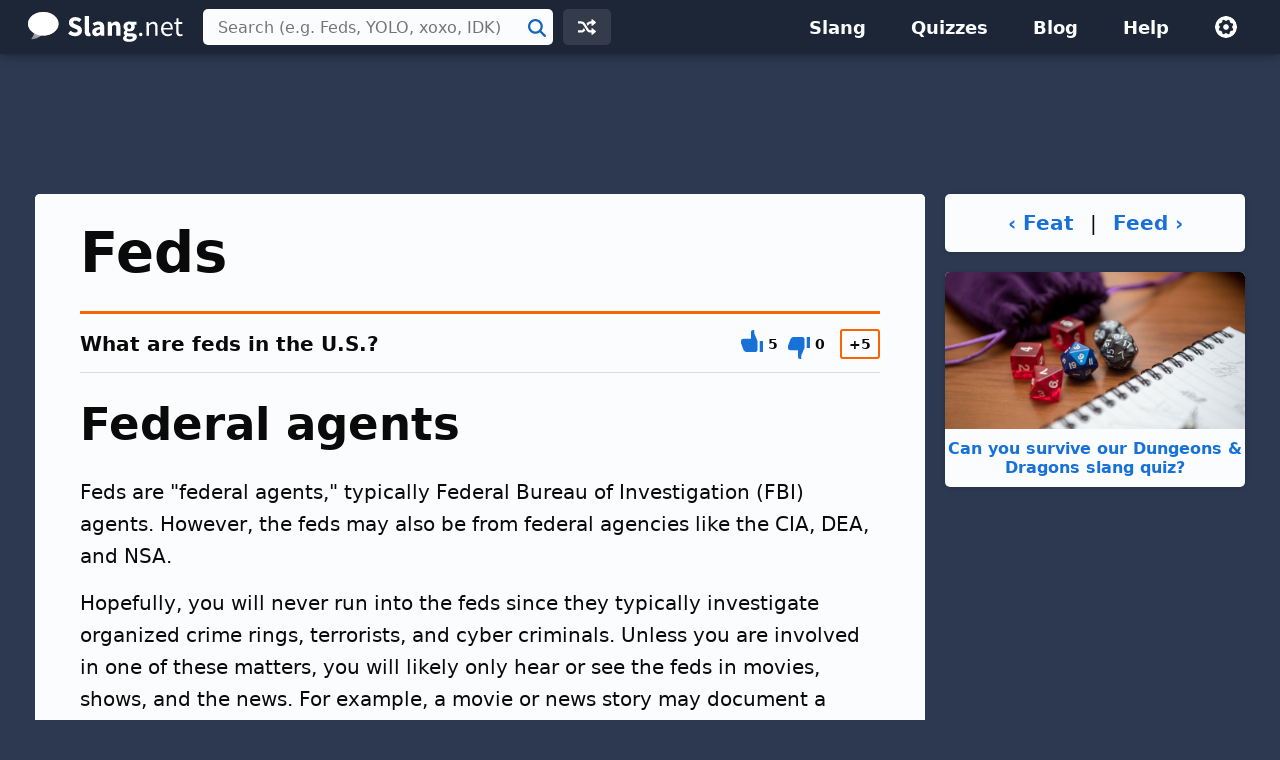

--- FILE ---
content_type: text/html; charset=UTF-8
request_url: https://slang.net/meaning/feds
body_size: 5230
content:
<!doctype html>
<html lang="en">
<head>
<title>Feds - What are feds in the U.S.?</title>
<link rel="canonical" href="https://slang.net/meaning/feds">
<meta name="description" content="Feds is short for &quot;Federal agents.&quot; See an example of how people use it.">
<meta name="robots" content="all">
<meta name="viewport" content="width=device-width, initial-scale=1">
<meta name="apple-itunes-app" content="app-id=410672593, affiliate-data=11l68F">
<meta charset="utf-8">
<link rel="preconnect" href="https://www.google-analytics.com">
<link rel="preconnect" href="https://www.googletagservices.com">
<link rel="stylesheet" href="https://slang.net/css/sl.css" media="screen, print">
<link rel="icon" href="/svg/favicon.svg">
<script>window.dataLayer=window.dataLayer||[];function gtag(){dataLayer.push(arguments)}gtag('consent','default',{'ad_storage':'granted','ad_user_data':'granted','ad_personalization':'granted','analytics_storage':'granted'});gtag('consent','default',{'ad_storage':'denied','ad_user_data':'denied','ad_personalization':'denied','region':["NO","DE","FI","BE","PT","BG","DK","LT","LU","LV","HR","FR","HU","SE","SI","MC","SK","MF","SM","YT","IE","GF","EE","MQ","MT","GP","IS","GR","IT","ES","AT","RE","CY","CZ","AX","PL","RO","LI","NL"]})</script>
<script>let adsLoaded=!1,adsReady=!1;function loadAds(){var e,a,t;googletag.cmd.push(function(){googletag.pubads().refresh()}),t=document,e="script",a=t.createElement(e),t=t.getElementsByTagName(e)[0],a.async=1,a.src="https://pagead2.googlesyndication.com/pagead/js/adsbygoogle.js",a.setAttribute("data-ad-client","ca-pub-0087137714961591"),t.parentNode.insertBefore(a,t),adsLoaded=!0}</script>
<script async src="https://securepubads.g.doubleclick.net/tag/js/gpt.js"></script>
<script async src="https://www.googletagmanager.com/gtag/js?id=G-NMM4HF64WM"></script>
<script>function gtag(){dataLayer.push(arguments)}window.dataLayer=window.dataLayer||[],gtag("js",new Date),gtag("config","G-NMM4HF64WM");</script>
<script>for(var ca=document.cookie.split("; "),i=0;i<ca.length;i++){var c=ca[i];if(-1!=c.indexOf("si_theme=")){var theme=c.substring(9,c.length),html=document.getElementsByTagName("html")[0];html.classList.add("theme-"+theme),USERTHEME=theme;}else-1!=c.indexOf("si_size=")&&(USERSIZE=c.substring(8,c.length))}var cvJS,ua=navigator.userAgent;(-1<ua.indexOf("MSIE")||-1<ua.indexOf("Trident"))&&((cvJS=document.createElement("script")).src="/js/css_vars.js",cvJS.setAttribute("onload","cssVars()"),document.head.appendChild(cvJS));</script>
<script>var sizes_tlb = [[970, 90], [728, 90], [468, 60], [320, 100], [320, 50]];var sizes_lb = [[728, 90], [468, 60], [320, 100], [320, 50]];var sizes_ss = [[300, 600], [160, 600], [300, 250], [728, 90], [468, 60], [320, 100], [320, 50]];var sizes_sr = ["fluid", [300, 250], [728, 90], [468, 60], [320, 100], [320, 50]];window.googletag = window.googletag || {cmd: []};googletag.cmd.push(function() {function defineAdSlot(e,d,g,i){e="/1009901/"+e,g="div-gpt-ad-"+g+"-0",slot0=googletag.defineSlot(e,d,g).defineSizeMapping(i).addService(googletag.pubads())}var mapping_tlb = googletag.sizeMapping().addSize([990, 0], [[970, 90], [728, 90], [468, 60], [320, 100], [320, 50]]).addSize([748, 0], [[728, 90], [468, 60], [320, 100], [320, 50]]).addSize([488, 0], [[468, 60], [320, 100], [320, 50]]).addSize([0, 0], [[320, 100], [320, 50]]).build();var mapping_lb = googletag.sizeMapping().addSize([1098, 0], [[728, 90], [468, 60], [320, 100], [320, 50]]).addSize([781, 0], [[468, 60], [320, 100], [320, 50]]).addSize([748,0], [[728, 90], [468, 60], [320, 100], [320, 50]]).addSize([488, 0], [[468, 60], [320, 100], [320, 50]]).addSize([0, 0], [[320, 100], [320, 50]]).build();var mapping_ss = googletag.sizeMapping().addSize([971, 0], [[300, 600], [160, 600], [300, 250]]).addSize([781, 0], [160, 600]).addSize([758,0], [[728, 90], [468, 60], [320, 100], [320, 50]]).addSize([498, 0], [[468, 60], [320, 100], [320, 50]]).addSize([0, 0], [[320, 100], [320, 50]]).build();var mapping_sr = googletag.sizeMapping().addSize([971, 0], ["fluid", [300, 250]]).addSize([781, 0], ["fluid", [200, 200]]).addSize([758,0], ["fluid", [728, 90], [468, 60], [320, 100], [320, 50]]).addSize([498, 0], ["fluid", [468, 60], [320, 100], [320, 50]]).addSize([0, 0], ["fluid", [320, 100], [320, 50]]).build();if (window.innerWidth >= 0) defineAdSlot('si_tlb_2020', sizes_tlb, '21998236103', mapping_tlb);if (window.innerWidth >= 0) defineAdSlot('si_slb_2020', sizes_lb, '21998282081', mapping_lb);if (window.innerWidth >= 0) defineAdSlot('si_sss_2020', sizes_ss, '21998599305', mapping_ss);});googletag.cmd.push(function(){googletag.pubads().disableInitialLoad(),googletag.pubads().enableSingleRequest(),googletag.pubads().setTargeting("page_url",""),googletag.enableServices()});adsReady=!0,loadAds();if (window.innerWidth >= 0) googletag.cmd.push(function(){googletag.display("div-gpt-ad-21998236103-0")});if (window.innerWidth >= 0) googletag.cmd.push(function(){googletag.display("div-gpt-ad-21998282081-0")});if (window.innerWidth >= 0) googletag.cmd.push(function(){googletag.display("div-gpt-ad-21998599305-0")});</script>
<script type="application/ld+json">
{"@context":"http://schema.org","@type":"DefinedTerm","name":"Feds","description":"Feds are \"federal agents,\" typically Federal Bureau of Investigation (FBI) agents.  However, the feds may also be from federal agencies like the CIA, DEA, and NSA.  ","image":{"@type":"ImageObject","contentUrl":"https://slang.net/mov/slang/feds_2554.mp4"},"url":"https://slang.net/meaning/feds"}
</script>
</head>
<body>
<div id="full">
<header id="siteheader">
<div class="content">
<a href="#main" class="visuallyhidden">Skip to main content</a>
<a href="/" class="logo">
<img src="/svg/slang.svg" alt="Slang.net" width="155" height="30">
</a>
<div class="siteheader-middle">
<div class="searchwrapper collapsed">
<form id="search" class="search" action="/search" method="post">
<div class='autocomplete' role='combobox' aria-expanded='false' aria-owns='autocomplete-results'>
<input type="text" id="term" name="term" placeholder="Search (e.g. Feds, YOLO, xoxo, IDK)" aria-label="Search (e.g. Feds, YOLO, xoxo, IDK)" autocomplete="off" class='autocomplete-input term' aria-autocomplete='both' aria-controls='autocomplete-results'>
<button id="searchsubmit" class="searchsubmit"><span class="visuallyhidden">Search</span></button>
</div>
<ul id='autocomplete-results' class='autocomplete-results hidden' aria-label='Search'>
</ul>
</form>
</div>
<a href="/random" class="headerbutton random" id="random"><img src="/svg/random.svg" alt="random" width="18" height="18"></a>
<button id="searchtoggle"><img src="/svg/search-white.svg" alt="search" width="18" height="18"></button>
</div>
<div class="siteheader-right">
<button id="menuopen"><img src="/svg/menu.svg" alt="open menu"></button>
<nav id="sitemenu" class="collapsed">
<button id="menuclose"><img src="/svg/close.svg" alt="close menu"></button>
<ul>
<li><a href="/browse/">Slang</a></li>
<li><a href="/quiz/">Quizzes</a></li>
<li><a href="/blog/">Blog</a></li>
<li><a href="/help/">Help</a></li>
<li class="mobile"><a href="/random">Random Term</a></li>
<li class="settings">
<button id="settings"><img src="/svg/settings.svg" alt="settings" width="24" height="24"></button>
<div class="settingsmenu">
<fieldset>
<legend>Theme</legend>
<input id="theme-default" value="default" type="radio" name="theme"  checked>
<label for="theme-default">Light</label>
<input id="theme-dark" value="dark" type="radio" name="theme" >
<label for="theme-dark">Dark</label>
<input id="theme-hc" value="hc" type="radio" name="theme" >
<label for="theme-hc">High Contrast</label>
</fieldset>
<div class="fontsizewrapper"><label for="fontsize">Font Size<input type="range" id="fontsize" name="fontsize" min="14" max="26" step="2" value="20"></label><span class="currentsize">20</span></div>
<button id="resetsettings">Reset</button>
</div>
</li>
</ul>
</nav>
</div>
</div>
</header>
<main>
<div class='adTopLB'>
<div id='div-gpt-ad-21998236103-0'>
</div>
</div>
<div id="main" class="slang">
<div id="left">
<article>
<div class="slangTop">
<header class="slangHeader card">
<h1>Feds</h1>
</header>
<section id="federal_agents" class="slangmeaning card hasheader hasfooter" data-acronymid="2554">
<div class="slangInfo_body">
<header class="cardheader">
<span class="box-label"><span class="mquestion">What are feds in the U.S.?</span></span>
<div class="votes hidden">
<button class="meaning-vote upvote">
<svg xmlns="http://www.w3.org/2000/svg" viewBox="0 0 20 20" aria-label="thumbs up"><path d="M11 0h1v3l3 7v8a2 2 0 0 1-2 2H5c-1.1 0-2.31-.84-2.7-1.88L0 12v-2a2 2 0 0 1 2-2h7V2a2 2 0 0 1 2-2zm6 10h3v10h-3V10z"/></svg></button>
<span class="meaning-vote-count meaning-upvotes"></span>
<button class="meaning-vote downvote">
<svg xmlns="http://www.w3.org/2000/svg" viewBox="0 0 20 20" aria-label="thumbs down"><path d="M11 20a2 2 0 0 1-2-2v-6H2a2 2 0 0 1-2-2V8l2.3-6.12A3.11 3.11 0 0 1 5 0h8a2 2 0 0 1 2 2v8l-3 7v3h-1zm6-10V0h3v10h-3z"/></svg></button>
<span class="meaning-vote-count meaning-downvotes"></span>
<div class="net-rating"><span class="meaning-rating"></span></div>
</div>
</header>
<div class="meaning">
<div class="title"><h2 class="heading">Federal agents</h2>
</div>
</div>
<div class="comments slang-section"><p>Feds are "federal agents," typically Federal Bureau of Investigation (FBI) agents.  However, the feds may also be from federal agencies like the CIA, DEA, and NSA.  </p>
<p>Hopefully, you will never run into the feds since they typically investigate organized crime rings, terrorists, and cyber criminals.  Unless you are involved in one of these matters, you will likely only hear or see the feds in movies, shows, and the news.  For example, a movie or news story may document a massive drug bust by the feds.</p>
<p>While many people use feds to simply refer to agents for the federal government, some may intend it to be derogatory.  People who mean it to be an insult may intensely dislike the government (and anyone who works for it) or might be involved in criminal activities.</p>
<h3 class="heading">Feds in countries other than the U.S.</h3>

<p>
Most people that use feds are in the U.S. since the agents primarily deal with internal matters.  However, other countries, such as Canada and England, may also use the abbreviation to refer to their government agencies or police officers.</p></div>
<h3 class="heading">Example</h3>
<div class="example slang-section"><div class="ex">I hope he doesn't get in trouble with the feds</div>
<div class="exbr"></div><div class="ex">If he is on the feds' radar, you need to dump his sorry behind</div>
<div class="exbr"></div></div><div class="images slang-section">
<video autoplay loop muted playsinline><source src="https://slang.net/mov/slang/feds_2554.mp4" type="video/mp4"></video><p class="caption">Words you don&#039;t want to hear from the feds</p>
</div>
<h3 class="heading rslang">Related Slang</h3>
<div class="related slang-section">
<table class="listtable related">
<tr><td><b><a href="/meaning/g-man">G-man</a></b></td><td>A government agent</td></tr>
<tr><td><b><a href="/meaning/cop">Cop</a></b></td><td>A police officer</td></tr>
<tr><td><b><a href="/meaning/po-po">Po-po</a></b></td><td>Police</td></tr>
<tr><td><b><a href="/meaning/pig">Pig</a></b></td><td>A police officer</td></tr>
<tr><td><b><a href="/meaning/b&e">B&E</a></b></td><td>Breaking and entering</td></tr>
<tr><td><b><a href="/meaning/stache">stache</a></b></td><td>Mustache</td></tr>
<tr><td><b><a href="/meaning/swatting">Swatting</a></b></td><td>Creating a false emergency to get a SWAT team to respond</td></tr>
<tr><td><b><a href="/meaning/ice">ICE</a></b></td><td>U.S. Immigration and Customs Enforcement</td></tr>
<tr><td><b><a href="/meaning/ds">DS</a></b></td><td>Deep state</td></tr>
<tr><td><b><a href="/meaning/dope">Dope</a></b></td><td>Illegal drugs</td></tr>
<tr><td><b><a href="/meaning/aml">AML</a></b></td><td>Anti money laundering</td></tr>
</table>
</div>
<div class='adBotLB'>
<div id='div-gpt-ad-21998282081-0'>
</div>
</div>
<h3 class="heading">Categories</h3>
<div class="usage slang-section">
<div class="cat"><a class="btnprimary" href="/terms/general">General</a></div></div>
<footer class="smfooter">
<div class="upDate">Updated April 19, 2023</div>
<div class="share"><button class="hidden"><svg fill="#000000" xmlns="http://www.w3.org/2000/svg"  viewBox="0 0 24 24" width="24px" height="24px"><path d="M 15.990234 1.9902344 A 1.0001 1.0001 0 0 0 15.292969 3.7070312 L 17.585938 6 L 17 6 C 10.936593 6 6 10.936593 6 17 A 1.0001 1.0001 0 1 0 8 17 C 8 12.017407 12.017407 8 17 8 L 17.585938 8 L 15.292969 10.292969 A 1.0001 1.0001 0 1 0 16.707031 11.707031 L 20.707031 7.7070312 A 1.0001 1.0001 0 0 0 20.707031 6.2929688 L 16.707031 2.2929688 A 1.0001 1.0001 0 0 0 15.990234 1.9902344 z M 2.984375 7.9863281 A 1.0001 1.0001 0 0 0 2 9 L 2 19 C 2 20.64497 3.3550302 22 5 22 L 19 22 C 20.64497 22 22 20.64497 22 19 L 22 18 A 1.0001 1.0001 0 1 0 20 18 L 20 19 C 20 19.56503 19.56503 20 19 20 L 5 20 C 4.4349698 20 4 19.56503 4 19 L 4 9 A 1.0001 1.0001 0 0 0 2.984375 7.9863281 z"/></svg><span>Share</span></button></div>
</footer>
</div>
</section>
</div>
</article>
<div class="slangit card">
<h2 class="heading">feds definition by Slang.net - The Slang Dictionary</h2>
<p>This page explains what the abbreviation "feds" means.  The definition, example, and related terms listed above have been manually compiled and written by the Slang.net team.</p>
<p>We are continually updating our database with new slang terms, acronyms, and abbreviations.  Want to suggest a new term or an update to this page? <a href="/contact?form=add">Let us know!</a></p>
</div>
</div>
<div id="right">
<div class="prevnext">
<a href="/meaning/feat">‹&nbsp;Feat</a>
<span>&nbsp;|&nbsp;</span>
<a href="/meaning/feed">Feed&nbsp;›</a>
</div>
<a class="quizLink" href="/quiz/dnd_slang"><img src="https://slang.net/img/quiz/dnd-2x.jpg" alt="">Can you survive our Dungeons & Dragons slang quiz?</a>
<div class='adRightSky'>
<div id='div-gpt-ad-21998599305-0'>
</div>
</div>
</div>
</div>
</main>
<footer id="sitefooter"><a href="https://sharpened.com/" target="_blank" rel="noopener"><span class="copyright">&copy; 2026 Sharpened Productions</span></a> &nbsp;|&nbsp; <a href="/terms">Terms of Use</a> &nbsp;|&nbsp; <a href="/privacy">Privacy Policy</a> &nbsp;|&nbsp; <a href="javascript:googlefc.callbackQueue.push(googlefc.showRevocationMessage)">Privacy and Cookie Settings</a> &nbsp;|&nbsp; <a href="/about">About</a> &nbsp;|&nbsp; <a href="/contact">Contact</a></footer>
</div>
<script defer src="https://slang.net/js/sl.js"></script>
<script async src="https://fundingchoicesmessages.google.com/i/pub-0087137714961591?ers=1" nonce="WQeQmShICpf9rYcBWE6D9w"></script><script nonce="WQeQmShICpf9rYcBWE6D9w">(function() {function signalGooglefcPresent() {if (!window.frames['googlefcPresent']) {if (document.body) {const iframe = document.createElement('iframe'); iframe.style = 'width: 0; height: 0; border: none; z-index: -1000; left: -1000px; top: -1000px;'; iframe.style.display = 'none'; iframe.name = 'googlefcPresent'; document.body.appendChild(iframe);} else {setTimeout(signalGooglefcPresent, 0);}}}signalGooglefcPresent();})();</script>
<script>
T = "feds";
C = "1eafa4f922cffa30f05e0f8608dda139";
</script>
<script>
TYPE = "s";
extArr = new Array();
extArr[0] = 2554; 
</script>
</body>
</html>

--- FILE ---
content_type: text/html; charset=UTF-8
request_url: https://slang.net/lib/urs_scripts-slang.php
body_size: -221
content:
{"2554":{"slangID":2554,"upVoteCount":"5","downVoteCount":"0","rating":5}}

--- FILE ---
content_type: text/html; charset=utf-8
request_url: https://www.google.com/recaptcha/api2/aframe
body_size: 268
content:
<!DOCTYPE HTML><html><head><meta http-equiv="content-type" content="text/html; charset=UTF-8"></head><body><script nonce="P0Gbs6DQPBsKC0dICtIjRQ">/** Anti-fraud and anti-abuse applications only. See google.com/recaptcha */ try{var clients={'sodar':'https://pagead2.googlesyndication.com/pagead/sodar?'};window.addEventListener("message",function(a){try{if(a.source===window.parent){var b=JSON.parse(a.data);var c=clients[b['id']];if(c){var d=document.createElement('img');d.src=c+b['params']+'&rc='+(localStorage.getItem("rc::a")?sessionStorage.getItem("rc::b"):"");window.document.body.appendChild(d);sessionStorage.setItem("rc::e",parseInt(sessionStorage.getItem("rc::e")||0)+1);localStorage.setItem("rc::h",'1768928126639');}}}catch(b){}});window.parent.postMessage("_grecaptcha_ready", "*");}catch(b){}</script></body></html>

--- FILE ---
content_type: application/javascript; charset=utf-8
request_url: https://fundingchoicesmessages.google.com/f/AGSKWxVIVk2Nztme9ByZMX4-pr3d0UMv5FYwpC0WYoxIdDmn3ATF3zYbn1vBKnEiPfoCNeFmLdXrPJ83QqQXIulDBJxjhlQNBeNr93NQ_Qc6ebpU0VeeOvrJorw8vNT5g5QBRyNHF0l0RUUHVmFD7qKKbeqd-9h0HKJddPzom5DQhT009X0FY9lOfUpEYb5k/__jtads//adtaily_/adutil./stuff/ad-/ad_axt_
body_size: -1290
content:
window['c41179f1-dd89-4b93-94fd-2fad7616b94b'] = true;